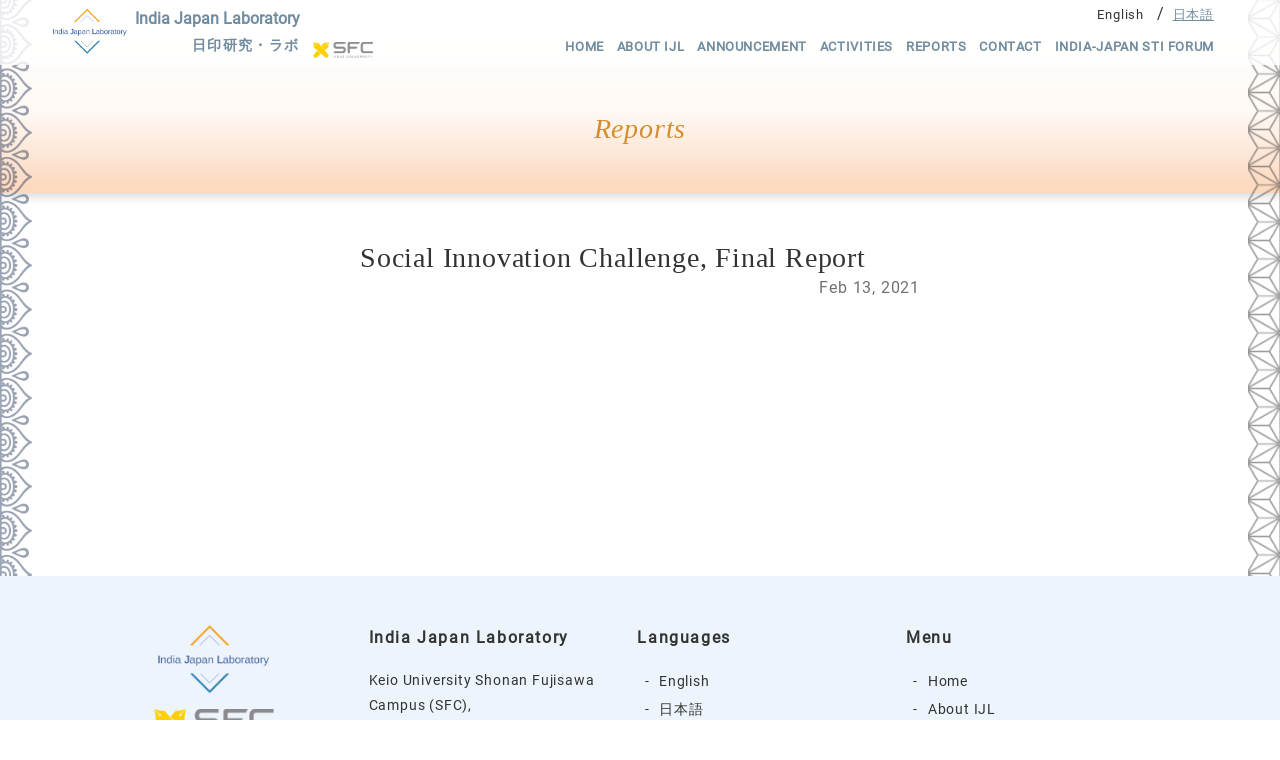

--- FILE ---
content_type: text/html; charset=UTF-8
request_url: https://indiajapanlab.org/report/social-innovation-challenge-final-report/
body_size: 4576
content:
<!DOCTYPE html>
<html>
<head>
    <meta charset="UTF-8">
    <meta http-equiv="X-UA-Compatible" content="IE=edge,chrome=1">
    <meta name="viewport" content="width=device-width, initial-scale=1">
    <meta name="format-detection" content="telephone=no">
    

    <link rel="apple-touch-icon" type="image/png" href="https://indiajapanlab.org/wpIJ/wp-content/themes/ijl/assets/favicons/apple-touch-icon-180x180.png">
    <link rel="icon" type="image/png" href="https://indiajapanlab.org/wpIJ/wp-content/themes/ijl/assets/favicons/icon-192x192.png">

    <!-- Global site tag (gtag.js) - Google Analytics -->
    <script async src="https://www.googletagmanager.com/gtag/js?id=G-SZ7SFFRP5V"></script>
    <script>
        window.dataLayer = window.dataLayer || [];
        function gtag(){dataLayer.push(arguments);}
        gtag('js', new Date());

        gtag('config', 'G-SZ7SFFRP5V');
    </script>

    <!--wordpress head-->
    
		<!-- All in One SEO 4.3.3 - aioseo.com -->
		<title>Social Innovation Challenge, Final Report | India Japan Laboratory 日印研究・ラボ</title>
		<meta name="robots" content="max-image-preview:large" />
		<link rel="canonical" href="https://indiajapanlab.org/report/social-innovation-challenge-final-report/" />
		<meta name="generator" content="All in One SEO (AIOSEO) 4.3.3 " />
		<meta property="og:locale" content="en_US" />
		<meta property="og:site_name" content="India Japan Laboratory 日印研究・ラボ | India Japan Laboratory 日印研究・ラボ" />
		<meta property="og:type" content="article" />
		<meta property="og:title" content="Social Innovation Challenge, Final Report | India Japan Laboratory 日印研究・ラボ" />
		<meta property="og:url" content="https://indiajapanlab.org/report/social-innovation-challenge-final-report/" />
		<meta property="article:published_time" content="2021-02-13T13:22:45+00:00" />
		<meta property="article:modified_time" content="2021-02-13T13:23:32+00:00" />
		<meta name="twitter:card" content="summary" />
		<meta name="twitter:title" content="Social Innovation Challenge, Final Report | India Japan Laboratory 日印研究・ラボ" />
		<script type="application/ld+json" class="aioseo-schema">
			{"@context":"https:\/\/schema.org","@graph":[{"@type":"BreadcrumbList","@id":"https:\/\/indiajapanlab.org\/report\/social-innovation-challenge-final-report\/#breadcrumblist","itemListElement":[{"@type":"ListItem","@id":"https:\/\/indiajapanlab.org\/#listItem","position":1,"item":{"@type":"WebPage","@id":"https:\/\/indiajapanlab.org\/","name":"Home","description":"India Japan Laboratory Keio University","url":"https:\/\/indiajapanlab.org\/"}}]},{"@type":"Organization","@id":"https:\/\/indiajapanlab.org\/#organization","name":"Keio University","url":"https:\/\/indiajapanlab.org\/"},{"@type":"Person","@id":"https:\/\/indiajapanlab.org\/author\/ijladmin\/#author","url":"https:\/\/indiajapanlab.org\/author\/ijladmin\/","name":"ijlAdmin"},{"@type":"WebPage","@id":"https:\/\/indiajapanlab.org\/report\/social-innovation-challenge-final-report\/#webpage","url":"https:\/\/indiajapanlab.org\/report\/social-innovation-challenge-final-report\/","name":"Social Innovation Challenge, Final Report | India Japan Laboratory \u65e5\u5370\u7814\u7a76\u30fb\u30e9\u30dc","inLanguage":"en-US","isPartOf":{"@id":"https:\/\/indiajapanlab.org\/#website"},"breadcrumb":{"@id":"https:\/\/indiajapanlab.org\/report\/social-innovation-challenge-final-report\/#breadcrumblist"},"author":{"@id":"https:\/\/indiajapanlab.org\/author\/ijladmin\/#author"},"creator":{"@id":"https:\/\/indiajapanlab.org\/author\/ijladmin\/#author"},"image":{"@type":"ImageObject","url":"https:\/\/indiajapanlab.org\/wpIJ\/wp-content\/uploads\/2021\/02\/SIC.png","@id":"https:\/\/indiajapanlab.org\/#mainImage","width":376,"height":534},"primaryImageOfPage":{"@id":"https:\/\/indiajapanlab.org\/report\/social-innovation-challenge-final-report\/#mainImage"},"datePublished":"2021-02-13T13:22:45+09:00","dateModified":"2021-02-13T13:23:32+09:00"},{"@type":"WebSite","@id":"https:\/\/indiajapanlab.org\/#website","url":"https:\/\/indiajapanlab.org\/","name":"India Japan Laboratory \u65e5\u5370\u7814\u7a76\u30fb\u30e9\u30dc","description":"India Japan Laboratory \u65e5\u5370\u7814\u7a76\u30fb\u30e9\u30dc","inLanguage":"en-US","publisher":{"@id":"https:\/\/indiajapanlab.org\/#organization"}}]}
		</script>
		<!-- All in One SEO -->

<link rel='dns-prefetch' href='//s.w.org' />
		<!-- This site uses the Google Analytics by MonsterInsights plugin v8.13.1 - Using Analytics tracking - https://www.monsterinsights.com/ -->
		<!-- Note: MonsterInsights is not currently configured on this site. The site owner needs to authenticate with Google Analytics in the MonsterInsights settings panel. -->
					<!-- No UA code set -->
				<!-- / Google Analytics by MonsterInsights -->
				<script type="text/javascript">
			window._wpemojiSettings = {"baseUrl":"https:\/\/s.w.org\/images\/core\/emoji\/13.1.0\/72x72\/","ext":".png","svgUrl":"https:\/\/s.w.org\/images\/core\/emoji\/13.1.0\/svg\/","svgExt":".svg","source":{"concatemoji":"https:\/\/indiajapanlab.org\/wpIJ\/wp-includes\/js\/wp-emoji-release.min.js?ver=5.8.12"}};
			!function(e,a,t){var n,r,o,i=a.createElement("canvas"),p=i.getContext&&i.getContext("2d");function s(e,t){var a=String.fromCharCode;p.clearRect(0,0,i.width,i.height),p.fillText(a.apply(this,e),0,0);e=i.toDataURL();return p.clearRect(0,0,i.width,i.height),p.fillText(a.apply(this,t),0,0),e===i.toDataURL()}function c(e){var t=a.createElement("script");t.src=e,t.defer=t.type="text/javascript",a.getElementsByTagName("head")[0].appendChild(t)}for(o=Array("flag","emoji"),t.supports={everything:!0,everythingExceptFlag:!0},r=0;r<o.length;r++)t.supports[o[r]]=function(e){if(!p||!p.fillText)return!1;switch(p.textBaseline="top",p.font="600 32px Arial",e){case"flag":return s([127987,65039,8205,9895,65039],[127987,65039,8203,9895,65039])?!1:!s([55356,56826,55356,56819],[55356,56826,8203,55356,56819])&&!s([55356,57332,56128,56423,56128,56418,56128,56421,56128,56430,56128,56423,56128,56447],[55356,57332,8203,56128,56423,8203,56128,56418,8203,56128,56421,8203,56128,56430,8203,56128,56423,8203,56128,56447]);case"emoji":return!s([10084,65039,8205,55357,56613],[10084,65039,8203,55357,56613])}return!1}(o[r]),t.supports.everything=t.supports.everything&&t.supports[o[r]],"flag"!==o[r]&&(t.supports.everythingExceptFlag=t.supports.everythingExceptFlag&&t.supports[o[r]]);t.supports.everythingExceptFlag=t.supports.everythingExceptFlag&&!t.supports.flag,t.DOMReady=!1,t.readyCallback=function(){t.DOMReady=!0},t.supports.everything||(n=function(){t.readyCallback()},a.addEventListener?(a.addEventListener("DOMContentLoaded",n,!1),e.addEventListener("load",n,!1)):(e.attachEvent("onload",n),a.attachEvent("onreadystatechange",function(){"complete"===a.readyState&&t.readyCallback()})),(n=t.source||{}).concatemoji?c(n.concatemoji):n.wpemoji&&n.twemoji&&(c(n.twemoji),c(n.wpemoji)))}(window,document,window._wpemojiSettings);
		</script>
		<style type="text/css">
img.wp-smiley,
img.emoji {
	display: inline !important;
	border: none !important;
	box-shadow: none !important;
	height: 1em !important;
	width: 1em !important;
	margin: 0 .07em !important;
	vertical-align: -0.1em !important;
	background: none !important;
	padding: 0 !important;
}
</style>
	<link rel='stylesheet' id='wp-block-library-css'  href='https://indiajapanlab.org/wpIJ/wp-includes/css/dist/block-library/style.min.css?ver=5.8.12' type='text/css' media='all' />
<link rel='stylesheet' id='contact-form-7-css'  href='https://indiajapanlab.org/wpIJ/wp-content/plugins/contact-form-7/includes/css/styles.css?ver=5.5.6' type='text/css' media='all' />
<link rel='stylesheet' id='ress-css'  href='https://indiajapanlab.org/wpIJ/wp-content/themes/ijl/assets/css/ress.css?ver=5.8.12' type='text/css' media='all' />
<link rel='stylesheet' id='animate-css'  href='https://indiajapanlab.org/wpIJ/wp-content/themes/ijl/assets/css/animate.min.css?ver=5.8.12' type='text/css' media='all' />
<link rel='stylesheet' id='main-css'  href='https://indiajapanlab.org/wpIJ/wp-content/themes/ijl/style.css?ver=0.0.6' type='text/css' media='all' />
<link rel='stylesheet' id='swiper-css'  href='https://indiajapanlab.org/wpIJ/wp-content/themes/ijl/assets/js/swiper/swiper-bundle.min.css?ver=5.8.12' type='text/css' media='all' />
<script type='text/javascript' src='https://indiajapanlab.org/wpIJ/wp-includes/js/jquery/jquery.min.js?ver=3.6.0' id='jquery-core-js'></script>
<script type='text/javascript' src='https://indiajapanlab.org/wpIJ/wp-includes/js/jquery/jquery-migrate.min.js?ver=3.3.2' id='jquery-migrate-js'></script>
<link rel="https://api.w.org/" href="https://indiajapanlab.org/wp-json/" /><link rel="alternate" type="application/json" href="https://indiajapanlab.org/wp-json/wp/v2/report/331" /><link rel="EditURI" type="application/rsd+xml" title="RSD" href="https://indiajapanlab.org/wpIJ/xmlrpc.php?rsd" />
<link rel="wlwmanifest" type="application/wlwmanifest+xml" href="https://indiajapanlab.org/wpIJ/wp-includes/wlwmanifest.xml" /> 
<meta name="generator" content="WordPress 5.8.12" />
<link rel='shortlink' href='https://indiajapanlab.org/?p=331' />
<link rel="alternate" type="application/json+oembed" href="https://indiajapanlab.org/wp-json/oembed/1.0/embed?url=https%3A%2F%2Findiajapanlab.org%2Freport%2Fsocial-innovation-challenge-final-report%2F" />
<link rel="alternate" type="text/xml+oembed" href="https://indiajapanlab.org/wp-json/oembed/1.0/embed?url=https%3A%2F%2Findiajapanlab.org%2Freport%2Fsocial-innovation-challenge-final-report%2F&#038;format=xml" />
    <!--[if lt IE 9]>
    <script src="https://indiajapanlab.org/wpIJ/wp-content/themes/ijl/assets/js/html5shiv.js"></script>
    <script src="https://indiajapanlab.org/wpIJ/wp-content/themes/ijl/assets/js/respond.min.js"></script>
    <![endif]-->
</head>
<body id="top" class="report-template-default single single-report postid-331 lang-en">

    <header id="page-header">
        <div class="container">
            <div id="page-logo">
                <a class="logo" href="https://indiajapanlab.org"><img src="https://indiajapanlab.org/wpIJ/wp-content/themes/ijl/assets/img/logo.png" alt="India Japan Laboratory 日印研究・ラボ" /></a>
                <a class="site_name" href="https://indiajapanlab.org">India Japan Laboratory<span class="ja">日印研究・ラボ</span></a>
                <a class="logo_sfc" href="https://www.sfc.keio.ac.jp/en/" target="_blank"><img src="https://indiajapanlab.org/wpIJ/wp-content/themes/ijl/assets/img/logo_sfc.png" alt="Keio University Shonan Fujisawa Campus " /></a>
            </div>
            <div id="navbar">
                <nav id="page-navigation">
                    <ul id="menu-main-menu" class="main_menu"><li id="menu-item-34" class="menu-item menu-item-type-post_type menu-item-object-page menu-item-home menu-item-34"><a href="https://indiajapanlab.org/">Home</a></li>
<li id="menu-item-35" class="menu-item menu-item-type-post_type menu-item-object-page menu-item-35"><a href="https://indiajapanlab.org/about/">About IJL</a></li>
<li id="menu-item-129" class="menu-item menu-item-type-taxonomy menu-item-object-category menu-item-129"><a href="https://indiajapanlab.org/announcement/">Announcement</a></li>
<li id="menu-item-75" class="menu-item menu-item-type-taxonomy menu-item-object-category menu-item-75"><a href="https://indiajapanlab.org/activities/">Activities</a></li>
<li id="menu-item-87" class="menu-item menu-item-type-post_type menu-item-object-page menu-item-87"><a href="https://indiajapanlab.org/reports/">Reports</a></li>
<li id="menu-item-36" class="menu-item menu-item-type-post_type menu-item-object-page menu-item-36"><a href="https://indiajapanlab.org/contact/">Contact</a></li>
<li id="menu-item-1493" class="menu-item menu-item-type-post_type menu-item-object-page menu-item-1493"><a href="https://indiajapanlab.org/stiforum2024/">India-Japan STI Forum</a></li>
</ul>                </nav>
                    <nav id="page-sns">
                                                <ul class="language_menu">
                            	<li class="lang-item lang-item-7 lang-item-en current-lang no-translation lang-item-first"><a  lang="en-US" hreflang="en-US" href="https://indiajapanlab.org/">English</a></li>
	<li class="lang-item lang-item-4 lang-item-ja no-translation"><a  lang="ja" hreflang="ja" href="https://indiajapanlab.org/jp/">日本語</a></li>
                        </ul>
                    </nav>
            </div>
            <nav id="page-sp-navigation">
                <a href="" id="menu-btn"><span></span>Menu</a>
            </nav>
        </div>
    </header>
    <main id="page-body">
    <section id="page-main">
        <section id="secTitle" class="section">
            <div class="container">
                <div class="section-title">
                    <h1 class="text_title">Reports</h1>
                </div>
            </div>
        </section>
        <section id="secContents" class="section section-narrow">
            <div class="container">
                <div class="section-title  wow fadeIn">
                    <h2>Social Innovation Challenge, Final Report</h2>
                    <div class="event-date">Feb 13, 2021</div>
                </div>
                <div class="section-contents  wow fadeIn">
                                    </div>
            </div>
        </section>
        <section id="secPagination" class="section">
            <div class="container">
                <div class="section-contents">
                                    </div>
            </div>
        </section>
    </section>
        </main>
    <footer id="page-footer">
        <section id="secFooterWidget" class="section">
            <div class="section-contents">
                <div class="container">
                    <div class="widget-block logo">
                        <a href="https://indiajapanlab.org"><img src="https://indiajapanlab.org/wpIJ/wp-content/themes/ijl/assets/img/logo.png" alt="India Japan Laboratory 日印研究・ラボ" /></a>
                        <a href="https://www.sfc.keio.ac.jp/en/" target="_blank"><img src="https://indiajapanlab.org/wpIJ/wp-content/themes/ijl/assets/img/logo_sfc.png" alt="Keio University Shonan Fujisawa Campus " /></a>
                    </div>
                                        <div class="widget_text widget-block"><div class="widget-title">India Japan Laboratory</div><div class="textwidget custom-html-widget"><p>Keio University Shonan Fujisawa Campus (SFC), <br />5322 Endo, Fujisawa, Kanagawa 252-0882</p>
<p><a href="/contact/" class="lnk_more">Contact Form</a></p></div></div><div class="widget-block"><div class="widget-title">Languages</div><ul>
	<li class="lang-item lang-item-7 lang-item-en current-lang no-translation lang-item-first"><a  lang="en-US" hreflang="en-US" href="https://indiajapanlab.org/">English</a></li>
	<li class="lang-item lang-item-4 lang-item-ja no-translation"><a  lang="ja" hreflang="ja" href="https://indiajapanlab.org/jp/">日本語</a></li>
</ul>
</div><div class="widget-block"><div class="widget-title">Menu</div><div class="menu-main-menu-container"><ul id="menu-main-menu-1" class="menu"><li class="menu-item menu-item-type-post_type menu-item-object-page menu-item-home menu-item-34"><a href="https://indiajapanlab.org/">Home</a></li>
<li class="menu-item menu-item-type-post_type menu-item-object-page menu-item-35"><a href="https://indiajapanlab.org/about/">About IJL</a></li>
<li class="menu-item menu-item-type-taxonomy menu-item-object-category menu-item-129"><a href="https://indiajapanlab.org/announcement/">Announcement</a></li>
<li class="menu-item menu-item-type-taxonomy menu-item-object-category menu-item-75"><a href="https://indiajapanlab.org/activities/">Activities</a></li>
<li class="menu-item menu-item-type-post_type menu-item-object-page menu-item-87"><a href="https://indiajapanlab.org/reports/">Reports</a></li>
<li class="menu-item menu-item-type-post_type menu-item-object-page menu-item-36"><a href="https://indiajapanlab.org/contact/">Contact</a></li>
<li class="menu-item menu-item-type-post_type menu-item-object-page menu-item-1493"><a href="https://indiajapanlab.org/stiforum2024/">India-Japan STI Forum</a></li>
</ul></div></div>                </div>
            </div>
        </section>
        <section id="secFooterCopyright" class="section">
            <div class="section-contents">
                <p class="container">
                    <p>&copy; India Japan Laboratory 日印研究・ラボ</p>
                </div>
            </div>
        </section>
    </footer>
    <script type='text/javascript' src='https://indiajapanlab.org/wpIJ/wp-includes/js/dist/vendor/regenerator-runtime.min.js?ver=0.13.7' id='regenerator-runtime-js'></script>
<script type='text/javascript' src='https://indiajapanlab.org/wpIJ/wp-includes/js/dist/vendor/wp-polyfill.min.js?ver=3.15.0' id='wp-polyfill-js'></script>
<script type='text/javascript' id='contact-form-7-js-extra'>
/* <![CDATA[ */
var wpcf7 = {"api":{"root":"https:\/\/indiajapanlab.org\/wp-json\/","namespace":"contact-form-7\/v1"}};
/* ]]> */
</script>
<script type='text/javascript' src='https://indiajapanlab.org/wpIJ/wp-content/plugins/contact-form-7/includes/js/index.js?ver=5.5.6' id='contact-form-7-js'></script>
<script type='text/javascript' src='https://indiajapanlab.org/wpIJ/wp-content/themes/ijl/assets/js/jquery-ui.min.js?ver=1.11' id='jquery-ui-js'></script>
<script type='text/javascript' src='https://indiajapanlab.org/wpIJ/wp-content/themes/ijl/assets/js/wow.min.js?ver=1.1.3' id='wow-js'></script>
<script type='text/javascript' src='https://indiajapanlab.org/wpIJ/wp-content/themes/ijl/assets/js/swiper/swiper-bundle.min.js' id='swiper-js'></script>
<script type='text/javascript' src='https://indiajapanlab.org/wpIJ/wp-content/themes/ijl/assets/js/customize.js?ver=0.0.6' id='customize-js'></script>
<script type='text/javascript' src='https://indiajapanlab.org/wpIJ/wp-includes/js/wp-embed.min.js?ver=5.8.12' id='wp-embed-js'></script>
</body>

</html>


--- FILE ---
content_type: text/css
request_url: https://indiajapanlab.org/wpIJ/wp-content/themes/ijl/style.css?ver=0.0.6
body_size: 7870
content:
@charset "UTF-8";
/*
* Theme Name: India Japan Laboratory
* Version: 0.0.6
* Text Domain: ijl
*/
@import "assets/css/wordpress.css";
@font-face {
  font-family: 'Roboto';
  font-style: normal;
  font-weight: 400;
  font-display: swap;
  src: local('Roboto'), local('Roboto-Regular'), url(https://fonts.gstatic.com/s/roboto/v20/KFOmCnqEu92Fr1Me5Q.ttf) format('truetype');
}
html {
  color: #333333;
  font-size: 16px;
  font-family: "Roboto", "Hiragino Kaku Gothic ProN", "Hiragino Sans", Meiryo, sans-serif;
}
@media (max-width: 767px) {
  html {
    font-size: 14px;
  }
}
body {
  font-size: 16px;
  font-style: normal;
  font-weight: 400;
  line-height: 1.77;
  letter-spacing: .05em;
  color: #333333;
  background: #FFFFFF;
}
@media (max-width: 767px) {
  body {
    font-size: 14px;
    line-height: 1.5;
  }
}
body.lang-ja {
  letter-spacing: 0;
}
* {
  -webkit-box-sizing: border-box;
  -moz-box-sizing: border-box;
  box-sizing: border-box;
}
img {
  max-width: 100%;
}
p {
  margin: 0;
}
a {
  color: #333333;
  text-decoration: none;
  outline: none;
  -webkit-transition: 0.3s ease-in-out;
  -moz-transition: 0.3s ease-in-out;
  -o-transition: 0.3s ease-in-out;
  transition: 0.3s ease-in-out;
}
a img {
  -webkit-transition: 0.3s ease-in-out;
  -moz-transition: 0.3s ease-in-out;
  -o-transition: 0.3s ease-in-out;
  transition: 0.3s ease-in-out;
}
a:hover,
a:focus,
a:active {
  color: #333333;
  text-decoration: none;
}
a:hover {
  opacity: 0.7;
}
ol,
ul {
  padding-left: 1.5em;
}
.sp {
  display: none;
}
@media (max-width: 767px) {
  .pc {
    display: none;
  }
  .sp {
    display: block;
  }
}
h1,
h2,
h3,
h4,
h5,
h6 {
  font-family: Georgia, '游明朝', 'Yu Mincho', YuMincho, 'Hiragino Mincho Pro', serif;
  font-weight: 400;
  line-height: 1.2;
}
h1 {
  font-size: 1.77rem;
}
h2 {
  font-size: 1.75rem;
}
h3 {
  font-size: 1.2rem;
}
h4 {
  font-size: 1.15rem;
}
h5 {
  font-size: 1.1rem;
}
h6 {
  font-size: 1.05rem;
}
@media (max-width: 767px) {
  h1 {
    font-size: 1.3rem;
  }
  h2 {
    font-size: 1.25rem;
  }
  h3 {
    font-size: 1.2rem;
  }
  h4 {
    font-size: 1.15rem;
  }
  h5 {
    font-size: 1.1rem;
  }
  h6 {
    font-size: 1rem;
  }
}
input[type="text"],
input[type="email"],
input[type="tel"],
textarea {
  font-size: 16px;
  outline: none;
}
.btns {
  margin: 0 auto;
}
a.btn,
input.btn,
button.btn {
  display: inline-block;
  background: #A2222A;
  border: 2px solid #A2222A;
  border-radius: .5em;
  color: #FFFFFF;
  padding: .8em 2em;
  font-size: 1rem;
  line-height: 1;
  font-weight: 800;
  text-decoration: none !important;
}
a.btn:before,
input.btn:before,
button.btn:before {
  content: "";
  display: inline-block;
  background: url("assets/img/ico_link.svg") no-repeat left center;
  background-image: url('data:image/svg+xml;utf8,<svg xmlns="http://www.w3.org/2000/svg" width="14" height="14" viewBox="0 0 14 14"><path id="icons8-login" d="M10,3A7,7,0,0,0,3.77,6.818a.583.583,0,1,0,1.038.531,5.833,5.833,0,1,1,0,5.3.583.583,0,1,0-1.038.531A7,7,0,1,0,10,3ZM9.411,7.078a.583.583,0,0,0-.407,1l1.338,1.338H3.583a.583.583,0,1,0,0,1.167h6.758L9,11.921a.583.583,0,1,0,.825.825l2.282-2.282a.583.583,0,0,0,0-.929L9.829,7.254a.583.583,0,0,0-.418-.177Z" transform="translate(-3 -3)" fill="%23FFFFFF" /></svg>');
  background-size: contain;
  width: 1.5em;
  height: .9em;
  vertical-align: middle;
}
a.btn:hover,
input.btn:hover,
button.btn:hover {
  opacity: 1;
  background: #FFFFFF;
  color: #A2222A;
}
a.btn:hover:before,
input.btn:hover:before,
button.btn:hover:before {
  background-image: url('data:image/svg+xml;utf8,<svg xmlns="http://www.w3.org/2000/svg" width="14" height="14" viewBox="0 0 14 14"><path id="icons8-login" d="M10,3A7,7,0,0,0,3.77,6.818a.583.583,0,1,0,1.038.531,5.833,5.833,0,1,1,0,5.3.583.583,0,1,0-1.038.531A7,7,0,1,0,10,3ZM9.411,7.078a.583.583,0,0,0-.407,1l1.338,1.338H3.583a.583.583,0,1,0,0,1.167h6.758L9,11.921a.583.583,0,1,0,.825.825l2.282-2.282a.583.583,0,0,0,0-.929L9.829,7.254a.583.583,0,0,0-.418-.177Z" transform="translate(-3 -3)" fill="%23A2222A" /></svg>');
}
a.btn.yellow,
input.btn.yellow,
button.btn.yellow {
  background: #D38D2A;
  border-color: #D38D2A;
}
a.btn.yellow:hover,
input.btn.yellow:hover,
button.btn.yellow:hover {
  background: #FFFFFF;
  color: #D38D2A;
}
a.btn.yellow:hover:before,
input.btn.yellow:hover:before,
button.btn.yellow:hover:before {
  background-image: url('data:image/svg+xml;utf8,<svg xmlns="http://www.w3.org/2000/svg" width="14" height="14" viewBox="0 0 14 14"><path id="icons8-login" d="M10,3A7,7,0,0,0,3.77,6.818a.583.583,0,1,0,1.038.531,5.833,5.833,0,1,1,0,5.3.583.583,0,1,0-1.038.531A7,7,0,1,0,10,3ZM9.411,7.078a.583.583,0,0,0-.407,1l1.338,1.338H3.583a.583.583,0,1,0,0,1.167h6.758L9,11.921a.583.583,0,1,0,.825.825l2.282-2.282a.583.583,0,0,0,0-.929L9.829,7.254a.583.583,0,0,0-.418-.177Z" transform="translate(-3 -3)" fill="%23D38D2A" /></svg>');
}
@media (max-width: 767px) {
  a.btn,
  input.btn,
  button.btn {
    padding: 1em 1em;
  }
}
.lnk_more {
  display: inline-block;
  line-height: 1;
  font-weight: 800;
  letter-spacing: .1em;
  text-decoration: none !important;
  color: #728C9F;
}
.lnk_more:before {
  content: "";
  display: inline-block;
  background: url('assets/img/ico_link.svg') no-repeat left center;
  background-size: contain;
  width: 1.5em;
  height: .9em;
  vertical-align: middle;
}
.lnk_more.red {
  color: #A2222A;
}
.lnk_more.red:before {
  background-image: url('data:image/svg+xml;utf8,<svg xmlns="http://www.w3.org/2000/svg" width="14" height="14" viewBox="0 0 14 14"><path id="icons8-login" d="M10,3A7,7,0,0,0,3.77,6.818a.583.583,0,1,0,1.038.531,5.833,5.833,0,1,1,0,5.3.583.583,0,1,0-1.038.531A7,7,0,1,0,10,3ZM9.411,7.078a.583.583,0,0,0-.407,1l1.338,1.338H3.583a.583.583,0,1,0,0,1.167h6.758L9,11.921a.583.583,0,1,0,.825.825l2.282-2.282a.583.583,0,0,0,0-.929L9.829,7.254a.583.583,0,0,0-.418-.177Z" transform="translate(-3 -3)" fill="%23A2222A" /></svg>');
}
.lnk_more.green {
  color: #5FB03C;
}
.lnk_more.green:before {
  background-image: url('data:image/svg+xml;utf8,<svg xmlns="http://www.w3.org/2000/svg" width="14" height="14" viewBox="0 0 14 14"><path id="icons8-login" d="M10,3A7,7,0,0,0,3.77,6.818a.583.583,0,1,0,1.038.531,5.833,5.833,0,1,1,0,5.3.583.583,0,1,0-1.038.531A7,7,0,1,0,10,3ZM9.411,7.078a.583.583,0,0,0-.407,1l1.338,1.338H3.583a.583.583,0,1,0,0,1.167h6.758L9,11.921a.583.583,0,1,0,.825.825l2.282-2.282a.583.583,0,0,0,0-.929L9.829,7.254a.583.583,0,0,0-.418-.177Z" transform="translate(-3 -3)" fill="%235FB03C" /></svg>');
}
.text-center {
  text-align: center;
}
.text-right {
  text-align: right;
}
.container {
  width: 1200px;
  max-width: 100%;
  margin: 0 auto;
  padding-left: 2.5rem;
  padding-right: 2.5rem;
  position: relative;
}
.container:after {
  clear: both;
  content: "";
  display: block;
  visibility: hidden;
}
#page-header {
  position: fixed;
  width: 100%;
  left: 0;
  top: 0;
  background: rgba(255, 255, 255, 0.8);
  z-index: 9;
}
#page-header:after {
  clear: both;
  content: "";
  display: block;
  visibility: hidden;
}
#page-header .container {
  padding: 0 10px 5px;
}
#page-header #page-sns {
  position: absolute;
  right: 10px;
}
#page-header #page-sns:after {
  clear: both;
  content: "";
  display: block;
  visibility: hidden;
}
#page-header #page-sns ul {
  margin: 0 0 0 1rem;
  padding: 0;
  display: block;
  float: left;
}
#page-header #page-sns ul li {
  margin: 0 0 0 1em;
  padding: 0;
  list-style-type: none;
  display: inline-block;
}
#page-header #page-sns .sns_menu {
  margin-top: 8px;
}
#page-header #page-sns .sns_menu a {
  display: inline-block;
  text-indent: -100px;
  overflow: hidden;
  width: 20px;
  height: 20px;
  background: url("assets/img/h_ico_sns_facebook.svg") no-repeat center center;
  background-size: contain;
}
#page-header #page-sns .sns_menu .lnk_twitter a {
  background-image: url("assets/img/h_ico_sns_twitter.svg");
}
#page-header #page-sns .sns_menu .lnk_facebook a {
  background-image: url("assets/img/h_ico_sns_facebook.svg");
}
#page-header #page-sns .sns_menu .lnk_instagram a {
  background-image: url("assets/img/h_ico_sns_instagram.svg");
}
#page-header #page-sns .sns_menu .lnk_linkedin a {
  background-image: url("assets/img/h_ico_sns_linkedin.svg");
}
#page-header #page-sns .language_menu {
  background: #FFFFFF;
  padding-right: 1em;
}
#page-header #page-sns .language_menu li + li {
  margin-left: .5em;
}
#page-header #page-sns .language_menu li + li:before {
  content: "/";
  display: inline-block;
  padding-right: .5em;
}
#page-header #page-sns .language_menu a {
  font-size: .8rem;
  color: #728C9F;
  text-decoration: underline;
}
#page-header #page-sns .language_menu .current-lang a {
  color: #333333;
  text-decoration: none;
}
#page-header #page-sns .language_menu .current-lang a:hover {
  opacity: 1;
}
#page-header #page-logo {
  float: left;
  padding-top: 5px;
}
#page-header #page-logo a {
  display: inline-block;
  vertical-align: middle;
}
#page-header #page-logo a img {
  width: 80px;
  display: block;
}
#page-header #page-logo a.site_name {
  font-size: 1rem;
  font-weight: bold;
  color: #728C9F;
  letter-spacing: 0;
}
#page-header #page-logo a.site_name .ja {
  display: block;
  letter-spacing: .1em;
  text-align: right;
  font-size: .9em;
}
#page-header #page-logo a.logo_sfc {
  margin-left: .5rem;
  vertical-align: bottom;
}
#page-header #page-logo a.logo_sfc img {
  width: 60px;
}
#page-header #page-navigation {
  float: right;
  margin-top: 2rem;
  margin-right: 1rem;
}
#page-header #page-navigation ul {
  padding: 0;
  margin: 0;
  display: inline-block;
}
#page-header #page-navigation ul li {
  padding: 0;
  margin: 0 0 0 .5rem;
  list-style-type: none;
  display: inline-block;
}
#page-header #page-navigation ul li a {
  display: inline-block;
  color: #728C9F;
  font-size: .8rem;
  font-weight: bold;
  letter-spacing: .05em;
  text-transform: uppercase;
}
#page-header #page-sp-navigation {
  display: none;
}
@media (max-width: 900px) {
  #page-header #page-navigation ul li {
    margin-left: .3em;
  }
  #page-header #page-navigation ul li a {
    letter-spacing: 0;
    font-size: 1.3vw;
  }
}
@media (max-width: 767px) {
  #page-header #page-logo a img {
    width: 70px;
  }
  #page-header #page-logo a.site_name {
    font-size: .8rem;
  }
  #page-header #page-logo a.logo_sfc {
    margin-left: 0;
  }
  #page-header #page-logo a.logo_sfc img {
    width: 42px;
  }
  #page-header #page-sp-navigation {
    display: block;
    float: right;
    padding-top: 30px;
  }
  #page-header #page-sp-navigation #menu-btn {
    text-align: center;
    font-size: 8px;
    letter-spacing: 0;
    position: relative;
    padding-top: 22px;
    padding-bottom: 0;
    text-decoration: none;
    color: #728C9F;
  }
  #page-header #page-sp-navigation #menu-btn:before,
  #page-header #page-sp-navigation #menu-btn:after,
  #page-header #page-sp-navigation #menu-btn span {
    content: '';
    position: absolute;
    top: 7px;
    left: 0;
    width: 22px;
    height: 2px;
    background: #728C9F;
    transition: all .4s ease;
    -webkit-backface-visibility: hidden;
    backface-visibility: hidden;
    overflow: hidden;
  }
  #page-header #page-sp-navigation #menu-btn span {
    top: 0;
  }
  #page-header #page-sp-navigation #menu-btn:after {
    top: 14px;
  }
  #page-header #page-sp-navigation #menu-btn.open:before {
    -moz-transform: translateY(3.5px) rotate(-45deg);
    -webkit-transform: translateY(3.5px) rotate(-45deg);
    transform: translateY(3.5px) rotate(-45deg);
  }
  #page-header #page-sp-navigation #menu-btn.open:after {
    -moz-transform: translateY(-3.5px) rotate(45deg);
    -webkit-transform: translateY(-3.5px) rotate(45deg);
    transform: translateY(-3.5px) rotate(45deg);
  }
  #page-header #page-sp-navigation #menu-btn.open span {
    display: none;
  }
  #page-header #navbar {
    float: none;
    position: absolute;
    left: 0;
    top: 57px;
    background: rgba(255, 255, 255, 0.9);
    width: 100vw;
    height: calc(100vh - 57px);
    display: none;
  }
  #page-header #page-navigation {
    float: none;
    margin: 0;
  }
  #page-header #page-navigation ul {
    display: block;
  }
  #page-header #page-navigation ul li {
    display: block;
    margin: 0;
    border-bottom: 1px solid #eeeeee;
  }
  #page-header #page-navigation ul li a {
    display: block;
    padding: 1em;
    font-size: 1rem;
    letter-spacing: .1em;
  }
  #page-header #page-sns {
    position: relative;
    right: auto;
  }
  #page-header #page-sns ul {
    display: block;
    float: none;
  }
  #page-header #page-sns .sns_menu {
    margin: 2rem 0 0;
  }
  #page-header #page-sns .sns_menu li {
    margin: 0 1rem;
  }
  #page-header #page-sns .language_menu {
    background: transparent;
    padding: 0;
    margin: 2rem 0 0;
  }
  #page-header #page-sns .language_menu a {
    font-size: 1rem;
  }
}
#page-footer {
  font-size: .75rem;
  position: relative;
  background: #EEF4FC;
}
#page-footer #secFooterWidget {
  padding-top: 3rem;
  padding-bottom: 3rem;
}
#page-footer #secFooterWidget .logo a {
  display: block;
}
#page-footer #secFooterWidget .logo a + a {
  margin-top: 1em;
}
#page-footer #secFooterWidget .logo img {
  display: block;
  margin: 0 auto;
  width: 120px;
  max-width: 100%;
}
@media (max-width: 767px) {
  #page-footer #secFooterWidget .logo {
    text-align: center !important;
    margin-bottom: 2rem;
  }
  #page-footer #secFooterWidget .logo a {
    display: inline-block;
    vertical-align: middle;
  }
  #page-footer #secFooterWidget .logo a + a {
    margin-top: 0;
  }
  #page-footer #secFooterWidget .logo a img {
    width: 100px;
  }
}
#page-footer #secFooterWidget .widget-block {
  display: inline-block;
  width: 24%;
  text-align: left;
  padding: 0 1rem;
  vertical-align: top;
  font-size: .9rem;
}
#page-footer #secFooterWidget .widget-block .widget-title {
  font-size: 1rem;
  font-weight: 800;
  letter-spacing: 0.1em;
  margin-bottom: 1em;
}
#page-footer #secFooterWidget .widget-block p + p {
  margin-top: 1em;
}
#page-footer #secFooterWidget .widget-block ul li {
  list-style-type: none;
  line-height: 2;
}
#page-footer #secFooterWidget .widget-block ul li:before {
  content: "-";
  display: inline-block;
  margin-left: -1em;
  width: 1em;
}
@media (max-width: 767px) {
  #page-footer #secFooterWidget .widget-block {
    display: block;
    width: 100%;
    margin-top: 2rem;
  }
}
#page-footer #secFooterWidget #footer-sns {
  position: absolute;
  right: 10px;
  top: 0;
}
#page-footer #secFooterWidget #footer-sns ul {
  margin: 0;
  padding: 0;
}
#page-footer #secFooterWidget #footer-sns ul li {
  margin: 0 0 1em;
  padding: 0;
  list-style-type: none;
}
#page-footer #secFooterWidget #footer-sns a {
  display: inline-block;
  text-indent: -100px;
  overflow: hidden;
  width: 24px;
  height: 24px;
  background: url("assets/img/f_ico_sns_facebook.svg") no-repeat center center;
  background-size: contain;
}
#page-footer #secFooterWidget #footer-sns .lnk_twitter a {
  background-image: url("assets/img/f_ico_sns_twitter.svg");
}
#page-footer #secFooterWidget #footer-sns .lnk_facebook a {
  background-image: url("assets/img/f_ico_sns_facebook.svg");
}
#page-footer #secFooterWidget #footer-sns .lnk_instagram a {
  background-image: url("assets/img/f_ico_sns_instagram.svg");
}
#page-footer #secFooterWidget #footer-sns .lnk_linkedin a {
  background-image: url("assets/img/f_ico_sns_linkedin.svg");
}
@media (max-width: 767px) {
  #page-footer #secFooterWidget #footer-sns {
    position: relative;
    right: auto;
  }
  #page-footer #secFooterWidget #footer-sns ul {
    text-align: center;
  }
  #page-footer #secFooterWidget #footer-sns ul li {
    display: inline-block;
    margin: 0 1em;
  }
}
#page-footer #secFooterCopyright {
  font-size: .66rem;
  text-align: center;
  background: #728C9F;
  padding-top: .5em;
  padding-bottom: .5em;
  color: #FFFFFF;
}
#page-body {
  overflow: hidden;
  width: 100%;
  min-height: 80vh;
  position: relative;
}
#page-body:after {
  clear: both;
  content: '';
  display: block;
  visibility: hidden;
}
@media (max-width: 767px) {
  #page-body {
    margin-top: 0;
    min-height: 0;
  }
}
#page-body a:not(.btn) {
  text-decoration: underline;
}
#page-body p {
  margin: 1em auto;
}
#page-body p + h2 {
  margin-top: 2em;
}
#page-body form .description {
  font-size: .9rem;
  opacity: .6;
  display: block;
}
#page-body form .field-group + .field-group {
  margin-top: 2rem;
}
#page-body form .field-group h3 {
  margin-bottom: 1rem;
}
#page-body form .field-list {
  margin-top: 1rem;
}
#page-body form .field-list .field-block {
  margin-bottom: 1rem;
}
#page-body form .field-list .field-block p {
  margin: 0 auto;
}
#page-body form .field-list .field-block:after {
  clear: both;
  content: "";
  display: block;
  visibility: hidden;
}
#page-body form .field-list .field-block .block-title {
  font-weight: 500;
  margin-bottom: .5rem;
  float: left;
}
#page-body form .field-list .field-block .block-title + .description {
  margin-top: -0.5rem;
}
#page-body form .field-list .field-block.required .block-title:after {
  content: "*";
  display: inline-block;
  color: #FF0000;
}
#page-body form .field-list .field-block .block-content {
  margin-left: 200px;
}
#page-body form .field-list .field-block .block-content a {
  text-decoration: underline;
}
#page-body form .field-list .field-block input[type="text"],
#page-body form .field-list .field-block input[type="email"],
#page-body form .field-list .field-block input[type="tel"],
#page-body form .field-list .field-block textarea,
#page-body form .field-list .field-block select {
  border-bottom: 1px solid #eeeeee;
  padding: .5em;
  width: 100%;
  margin: 0 auto;
  box-sizing: border-box;
  background: #f9f9f9;
  outline: none;
}
#page-body form .field-list .field-block input[type="text"]:focus,
#page-body form .field-list .field-block input[type="email"]:focus,
#page-body form .field-list .field-block input[type="tel"]:focus,
#page-body form .field-list .field-block textarea:focus,
#page-body form .field-list .field-block select:focus {
  background: rgba(254, 245, 240, 0.9);
}
#page-body form .field-list .field-block input[type="text"].wpcf7-not-valid,
#page-body form .field-list .field-block input[type="email"].wpcf7-not-valid,
#page-body form .field-list .field-block input[type="tel"].wpcf7-not-valid,
#page-body form .field-list .field-block textarea.wpcf7-not-valid,
#page-body form .field-list .field-block select.wpcf7-not-valid {
  background: #ffeeee;
}
#page-body form .field-list .field-block input[type="text"].wpcf7c-conf,
#page-body form .field-list .field-block input[type="email"].wpcf7c-conf,
#page-body form .field-list .field-block input[type="tel"].wpcf7c-conf,
#page-body form .field-list .field-block textarea.wpcf7c-conf,
#page-body form .field-list .field-block select.wpcf7c-conf {
  background: rgba(254, 245, 240, 0.9);
  border: none;
}
#page-body form .field-list .field-block textarea {
  height: 7em;
}
#page-body form .field-list .field-block .wpcf7-radio .wpcf7-list-item {
  width: 49%;
  margin: 0 0 .5rem 0;
  vertical-align: top;
  padding-right: 1em;
}
#page-body form .field-list .field-block .wpcf7-radio .area-group-title {
  text-decoration: underline;
  display: block;
}
#page-body form .field-list .field-block .wpcf7-not-valid-tip {
  font-size: .8rem;
  line-height: 1.2;
}
#page-body form .field-list .field-block .wpcf7-list-item.first {
  margin-left: 0;
}
#page-body form .field-list .field-block .wpcf7-acceptance .wpcf7-list-item {
  margin-left: 0;
}
@media (max-width: 767px) {
  #page-body form .field-list .field-block .block-title {
    float: none;
  }
  #page-body form .field-list .field-block .block-content {
    margin-left: 0;
  }
  #page-body form .field-list .field-block table td input[type="text"],
  #page-body form .field-list .field-block table td input[type="email"],
  #page-body form .field-list .field-block table td input[type="tel"],
  #page-body form .field-list .field-block table td textarea,
  #page-body form .field-list .field-block table td select {
    width: 100px;
  }
  #page-body form .field-list .field-table-wrapper {
    width: 100%;
    overflow-x: scroll;
    padding-bottom: 8px;
  }
}
#page-body form .wpcf7-response-output {
  border: none;
  padding: 0;
  color: #FF0000;
}
#page-body form .btns {
  margin-top: 3rem;
  text-align: center;
}
#page-body form .btns .btn {
  margin-left: .5rem;
  margin-right: .5rem;
  min-width: 120px;
}
#page-body .section {
  padding-top: 3rem;
  padding-bottom: 3rem;
}
#page-body .section .lead {
  text-align: center;
  margin-bottom: 2em;
}
@media (max-width: 767px) {
  #page-body .section .lead {
    text-align: left;
  }
}
#page-body .section.section-narrow .container {
  width: 640px;
}
#page-body .section.section-background {
  background: rgba(254, 245, 240, 0.9);
}
#page-body .section .section-title {
  text-align: center;
  margin-bottom: 3rem;
}
#page-body .section .section-title .btns {
  margin-top: 1.5rem;
}
#page-body .text_title {
  font-family: Georgia, '游明朝', 'Yu Mincho', YuMincho, 'Hiragino Mincho Pro', serif;
  font-style: italic;
  margin-bottom: 0;
}
#page-body .entry-list:after {
  clear: both;
  content: "";
  display: block;
  visibility: hidden;
}
#page-body .entry-list .entry-block {
  width: 24%;
  float: left;
  margin-right: 1%;
  margin-bottom: 2rem;
  background: #FFFFFF;
  padding-bottom: .5em;
}
#page-body .entry-list .entry-block:nth-of-type(4n+1) {
  clear: both;
}
#page-body .entry-list .entry-block a {
  display: block;
  text-decoration: none;
}
#page-body .entry-list .entry-block a > div {
  padding-left: .5em;
  padding-right: .5em;
}
#page-body .entry-list .entry-block .entry-thumb {
  margin-bottom: .5em;
  padding-left: 0;
  padding-right: 0;
}
#page-body .entry-list .entry-block .entry-thumb img {
  display: block;
  width: 100%;
}
#page-body .entry-list .entry-block .entry-categories,
#page-body .entry-list .entry-block .entry-tags {
  font-weight: bold;
}
#page-body .entry-list .entry-block .entry-categories ul,
#page-body .entry-list .entry-block .entry-tags ul {
  margin: 0;
  padding: 0;
}
#page-body .entry-list .entry-block .entry-categories ul li,
#page-body .entry-list .entry-block .entry-tags ul li {
  display: inline-block;
  margin: 0;
  padding: 0;
  list-style-type: none;
  font-size: .8rem;
}
#page-body .entry-list .entry-block .entry-categories ul li:before,
#page-body .entry-list .entry-block .entry-tags ul li:before {
  content: ", ";
  display: inline-block;
}
#page-body .entry-list .entry-block .entry-categories ul li:first-of-type:before,
#page-body .entry-list .entry-block .entry-tags ul li:first-of-type:before {
  display: none;
}
#page-body .entry-list .entry-block .entry-title {
  font-size: 1.1rem;
  font-weight: bold;
  line-height: 1.4;
}
#page-body .entry-list .entry-block .entry-date {
  text-align: right;
  opacity: .7;
}
#page-body .entry-list .entry-block .entry-excerpt {
  line-height: 1.4;
}
#page-body .entry-list .entry-block p {
  margin: 0 auto;
}
@media (max-width: 767px) {
  #page-body .entry-list .entry-block {
    width: 100%;
    float: none;
    padding: 0;
    margin: 0 auto 1rem;
    background: #FFFFFF;
  }
  #page-body .entry-list .entry-block a:after {
    clear: both;
    content: "";
    display: block;
    visibility: hidden;
  }
  #page-body .entry-list .entry-block a > div {
    margin-left: 100px;
  }
  #page-body .entry-list .entry-block .entry-thumb {
    float: left;
    margin: 0;
    width: 96px;
  }
  #page-body .entry-list .entry-block .entry-thumb img {
    display: block;
  }
  #page-body .entry-list .entry-block .entry-category,
  #page-body .entry-list .entry-block .entry-date {
    font-size: .8rem;
  }
  #page-body .entry-list .entry-block .entry-title {
    font-size: 1rem;
  }
  #page-body .entry-list .entry-block .entry-excerpt {
    display: none;
  }
}
#page-body .entry-list.announcement .announcement-block:after,
#page-body .entry-list.announcement_ja .announcement-block:after {
  clear: both;
  content: "";
  display: block;
  visibility: hidden;
}
#page-body .entry-list.announcement .announcement-block .entry-date,
#page-body .entry-list.announcement_ja .announcement-block .entry-date {
  float: left;
}
#page-body .entry-list.announcement .announcement-block .entry-title,
#page-body .entry-list.announcement_ja .announcement-block .entry-title {
  margin-left: 120px;
}
#page-body .entry-list.announcement .announcement-block + .announcement-block,
#page-body .entry-list.announcement_ja .announcement-block + .announcement-block {
  margin-top: .5rem;
  border-top: 1px solid #eeeeee;
  padding-top: .5rem;
}
#page-body .pagination {
  text-align: center;
  margin-top: 3rem;
}
#page-body .pagination a,
#page-body .pagination span {
  display: inline-block;
  text-align: center;
  font-size: 1rem;
  font-weight: bold;
  text-decoration: none;
  color: #728C9F;
  padding: 0 .5em;
  margin: 0 .25em;
}
#page-body .pagination a:hover,
#page-body .pagination span:hover {
  opacity: 1;
  background: #728C9F;
  color: #FFFFFF;
}
#page-body .pagination span {
  background: #728C9F;
  color: #FFFFFF;
}
#page-body .mention {
  font-size: .8rem;
}
#page-body .content-block + .content-block {
  margin-top: 3rem;
}
@media (max-width: 767px) {
  #page-body .content-block + .content-block {
    margin-top: 2rem;
  }
}
#page-body:before {
  content: "";
  background: url("assets/img/bg_01.svg") repeat-y left top;
  background-size: contain;
  position: absolute;
  top: 0;
  left: 0;
  width: 2rem;
  height: 100%;
}
@media (max-width: 767px) {
  #page-body:before {
    width: 1rem;
  }
}
#page-body #secTitle {
  background: linear-gradient(rgba(254, 245, 240, 0) 0%, rgba(253, 229, 212, 0.25) 57.64%, #fcd7bc 100%);
  box-shadow: 0px 3px 10px rgba(0, 0, 0, 0.16);
  padding-top: 7rem;
}
#page-body #secTitle h1 {
  color: #D38D2A;
  font-style: italic;
  text-align: center;
}
#page-body #secTitle .section-title {
  margin-bottom: 0;
}
#page-body #secConsortium {
  background: url("assets/img/secConsortium_bg.svg") repeat left top;
  margin-top: -4rem;
  padding-top: 8rem;
}
#page-body #secConsortium .section-title h2 {
  display: inline-block;
  background: #FFFFFF;
  padding: .2em 1em;
}
#page-body #secConsortium .consortium-list {
  text-align: center;
}
#page-body #secConsortium .consortium-list .consortium-block {
  display: inline-block;
  width: 24%;
  margin: 0 .2% 1rem;
}
#page-body #secConsortium .consortium-list .consortium-block img {
  border: 1px solid #eeeeee;
}
#page-body #secConsortium .consortium-list .consortium-block a {
  display: block;
}
#page-body #secConsortium .btns {
  margin-top: 2rem;
  text-align: center;
}
@media (max-width: 767px) {
  #page-body #secConsortium {
    background-size: 100% auto;
    margin-top: -1.5rem;
    padding-top: 4.5rem;
  }
  #page-body #secConsortium .consortium-list .consortium-block {
    width: 48%;
    margin: 0 0 1rem;
  }
}
#page-body #secEntryList .report-list:after {
  clear: both;
  content: "";
  display: block;
  visibility: hidden;
}
#page-body #secEntryList .report-list .report-block {
  float: left;
  width: 32%;
  margin-right: 2%;
  margin-bottom: 1rem;
  background: #f7f7f7;
  position: relative;
}
#page-body #secEntryList .report-list .report-block:before {
  content: "";
  display: block;
  position: absolute;
  right: 4px;
  bottom: 4px;
  width: 1.5rem;
  height: 1.5rem;
  background: url("assets/img/ico_download.svg") no-repeat right bottom;
  background-size: cover;
}
#page-body #secEntryList .report-list .report-block:nth-of-type(3n) {
  margin-right: 0;
}
#page-body #secEntryList .report-list .report-block:nth-of-type(3n+1) {
  clear: both;
}
#page-body #secEntryList .report-list .report-block a {
  display: block;
  text-decoration: none;
}
#page-body #secEntryList .report-list .report-block a:after {
  clear: both;
  content: "";
  display: block;
  visibility: hidden;
}
#page-body #secEntryList .report-list .report-block .block-images {
  background: #eeeeee;
  float: left;
  width: 33%;
}
#page-body #secEntryList .report-list .report-block .block-images img {
  display: block;
}
#page-body #secEntryList .report-list .report-block .block-contents {
  margin-left: 33%;
  padding: 1rem;
}
#page-body #secEntryList .report-list .report-block .entry-title {
  line-height: 1.4;
}
#page-body #secEntryList .report-list .report-block .entry-date {
  text-align: right;
  font-size: .8rem;
  opacity: .7;
}
@media (max-width: 767px) {
  #page-body #secEntryList .report-list .report-block {
    width: 100%;
    margin-right: 0;
    float: none;
  }
}
.lang-ja #page-body .text_title {
  font-style: normal;
  letter-spacing: .1em;
}
#page-main:before {
  content: "";
  background: url("assets/img/bg_02.svg") repeat-y left top;
  background-size: contain;
  position: absolute;
  top: 0;
  right: 0;
  width: 2rem;
  height: 100%;
}
@media (max-width: 767px) {
  #page-main:before {
    width: 1rem;
  }
}
.single #page-body #secContents .section-title {
  text-align: left;
}
.single #page-body #secContents .event-date {
  text-align: right;
  opacity: .7;
}
.single #page-body #secPagination .section-contents:after {
  clear: both;
  content: "";
  display: block;
  visibility: hidden;
}
.single #page-body #secPagination .section-contents a {
  display: inline-block;
  text-decoration: none !important;
  color: #728C9F;
}
.single #page-body #secPagination .section-contents .prev {
  float: left;
}
.single #page-body #secPagination .section-contents .prev a {
  padding-left: 1.4em;
  background: url('assets/img/ico_arrow_left.svg') no-repeat left 4px;
  background-size: 1.2em auto;
}
.single #page-body #secPagination .section-contents .next {
  float: right;
}
.single #page-body #secPagination .section-contents .next a {
  padding-right: 1.4em;
  background: url('assets/img/ico_arrow_right.svg') no-repeat right 4px;
  background-size: 1.2em auto;
}
.home #page-body p {
  margin-top: 0;
  margin-bottom: 0;
}
.home #page-body #secMV {
  background: #F2F0F1;
  background: url("assets/img/home/secMV_bg_01.png") no-repeat center center;
  background-size: cover;
  position: relative;
  padding-top: 64px;
  padding-bottom: 20vw;
  z-index: -1;
}
.home #page-body #secMV:before {
  display: block;
  content: "";
  position: absolute;
  left: 0;
  top: 0;
  width: 100%;
  height: 100%;
  background: url("assets/img/home/secMV_bg_02.png") no-repeat center bottom;
  background-size: 100% auto;
}
.home #page-body #secMV:after {
  display: block;
  content: "";
  position: absolute;
  left: 2.5rem;
  bottom: 1rem;
  background: url("assets/img/home/secMV_bg_03.png") no-repeat left bottom;
  background-size: contain;
  width: 200px;
  height: 100px;
}
.home #page-body #secMV .container {
  margin-top: 6vw;
}
.home #page-body #secMV .section-contents:after {
  clear: both;
  content: "";
  display: block;
  visibility: hidden;
}
.home #page-body #secMV .section-contents .content-block {
  float: left;
  width: 50%;
  font-family: Georgia, '游明朝', 'Yu Mincho', YuMincho, 'Hiragino Mincho Pro', serif;
}
.home #page-body #secMV .section-contents .content-block:nth-of-type(1) img {
  width: 30%;
  display: block;
  margin: 2rem 0 0 auto;
}
.home #page-body #secMV .section-contents .content-block:nth-of-type(2) {
  margin-top: 0;
}
.home #page-body #secMV .section-contents .content-block:nth-of-type(2) img {
  width: 60%;
  display: block;
  margin: 0 auto;
}
@media (max-width: 767px) {
  .home #page-body #secMV {
    padding-top: 58px;
  }
  .home #page-body #secMV:after {
    width: 25vw;
    left: 1.5rem;
  }
  .home #page-body #secMV .container {
    margin-top: 3rem;
  }
  .home #page-body #secMV .section-contents .content-block {
    float: none;
    width: 100%;
  }
  .home #page-body #secMV .section-contents .content-block:nth-of-type(1) img {
    margin-top: 0;
  }
}
.home #page-body #sldHome .swiper-slide {
  width: 80%;
  padding-left: 5px;
  padding-right: 5px;
  background: #FFFFFF;
}
.home #page-body #sldHome .swiper-slide img {
  display: block;
  width: 100%;
  opacity: .5;
}
.home #page-body #sldHome .swiper-slide.swiper-slide-active img {
  opacity: 1;
}
@media (max-width: 767px) {
  .home #page-body #sldHome {
    background: #FFFFFF;
  }
  .home #page-body #sldHome .swiper-slide {
    width: 80vw;
    height: 50vw;
    padding: 0;
    margin-left: 5px;
    margin-right: 5px;
    position: relative;
    overflow: hidden;
  }
  .home #page-body #sldHome .swiper-slide img {
    position: absolute;
    width: auto;
    max-width: 200vw;
    height: 100%;
    left: 50%;
    top: 0;
    transform: translateX(-50%);
  }
}
.home #page-body #secAbout {
  background: url("assets/img/home/secAbout_bg_01.png") repeat-y top left;
  background-size: 15% auto;
  position: relative;
}
.home #page-body #secAbout:before {
  content: "";
  display: block;
  position: absolute;
  right: 0;
  top: 0;
  width: 10%;
  height: 100%;
  background: url("assets/img/home/secAbout_bg_02.png") repeat-y top right;
  background-size: contain;
  z-index: -1;
}
.home #page-body #secAbout .about-list:after {
  clear: both;
  content: "";
  display: block;
  visibility: hidden;
}
.home #page-body #secAbout .about-list .about-block {
  float: left;
  width: 48%;
  margin-bottom: 1rem;
}
.home #page-body #secAbout .about-list .about-block:nth-of-type(2n) {
  float: right;
}
.home #page-body #secAbout .about-list .about-block:nth-of-type(2n+1) {
  clear: both;
}
.home #page-body #secAbout .about-list .about-block:after {
  clear: both;
  content: "";
  display: block;
  visibility: hidden;
}
.home #page-body #secAbout .about-list .about-block .block-images {
  width: 60%;
  position: relative;
}
.home #page-body #secAbout .about-list .about-block .block-images img {
  display: block;
  position: relative;
}
.home #page-body #secAbout .about-list .about-block .block-images:before {
  content: "";
  display: block;
  width: 100%;
  height: 100%;
  left: 4px;
  top: 4px;
  background: #728C9F;
  position: absolute;
}
.home #page-body #secAbout .about-list .about-block .block-contents {
  background: rgba(254, 245, 240, 0.9);
  padding: 1rem;
  width: 90%;
  margin: -20% 0 0 auto;
  position: relative;
}
.home #page-body #secAbout .about-list .about-block .block-contents h2 {
  color: #D38D2A;
  font-size: 1.5rem;
  text-align: left;
  margin-bottom: 1rem;
}
.home #page-body #secAbout .about-list .about-block .block-contents .btns {
  text-align: right;
}
.home #page-body #secAbout .about-list .about-block:nth-of-type(1) .block-contents h2 {
  color: #D38D2A;
}
.home #page-body #secAbout .about-list .about-block:nth-of-type(2) .block-contents h2 {
  color: #A2222A;
}
.home #page-body #secAbout .about-list .about-block:nth-of-type(3) .block-contents h2 {
  color: #5FB03C;
}
.home #page-body #secAbout .about-list .about-block:nth-of-type(4) .block-contents h2 {
  color: #728C9F;
}
@media (max-width: 767px) {
  .home #page-body #secAbout {
    background-size: 35% auto;
  }
  .home #page-body #secAbout:before {
    width: 26%;
  }
  .home #page-body #secAbout .about-list .about-block {
    float: none;
    width: 100%;
  }
  .home #page-body #secAbout .about-list .about-block .block-contents h2 {
    height: auto !important;
    font-size: 1.2rem;
  }
}
.home #page-body #secAnnouncement {
  background: rgba(254, 245, 240, 0.9);
}
.home #page-body #secAnnouncement .section-title {
  color: #5FB03C;
}
.home #page-body #secActivities {
  background: linear-gradient(rgba(255, 255, 255, 0) 0%, rgba(254, 241, 231, 0.5) 75%, #fde4d3 90%, #fcd7bc 100%);
}
.home #page-body #secActivities .section-title {
  color: #A2222A;
}
.home #page-body #secActivities .report-block {
  margin-top: 3rem;
}
.home #page-body #secActivities .report-block:after {
  clear: both;
  content: "";
  display: block;
  visibility: hidden;
}
.home #page-body #secActivities .report-block > div {
  float: left;
  width: 50%;
}
.home #page-body #secActivities .report-block .block-images img {
  display: block;
  margin: 0 auto;
  width: 50%;
}
.home #page-body #secActivities .report-block .block-title h2 {
  font-style: italic;
  color: #A2222A;
}
.home #page-body #secActivities .report-block .btns {
  margin-top: 2rem;
}
@media (max-width: 767px) {
  .home #page-body #secActivities .report-block .block-images {
    width: 30%;
  }
  .home #page-body #secActivities .report-block .block-images img {
    width: 100%;
  }
  .home #page-body #secActivities .report-block .block-contents {
    width: 65%;
    float: right;
  }
}
.page-about #page-body #secAbout {
  position: relative;
}
.page-about #page-body #secAbout:before {
  content: "";
  display: block;
  position: absolute;
  width: 50%;
  height: 100%;
  left: 0;
  top: 0;
  background: url("assets/img/about/secAbout_01.png") no-repeat center center;
  background-size: cover;
  z-index: -1;
}
.page-about #page-body #secAbout .about-block {
  max-width: 100%;
  margin: 3rem auto 3rem 54%;
}
.page-about #page-body #secAbout .about-block:after {
  clear: both;
  content: "";
  display: block;
  visibility: hidden;
}
.page-about #page-body #secAbout .about-block .block-images img {
  display: block;
  margin: 0 auto;
}
.page-about #page-body #secAbout .about-block .block-contents {
  margin-top: 3rem;
  font-size: 1.4rem;
  font-family: Georgia, '游明朝', 'Yu Mincho', YuMincho, 'Hiragino Mincho Pro', serif;
  text-align: center;
}
.page-about #page-body #secAbout .about-block .block-contents p {
  margin: 0;
}
@media (max-width: 767px) {
  .page-about #page-body #secAbout:before {
    width: 100%;
    height: 50vw;
  }
  .page-about #page-body #secAbout .about-block {
    margin: 50vw auto 3rem;
  }
  .page-about #page-body #secAbout .about-block .block-contents {
    margin-top: 1rem;
    font-size: 1.2rem;
  }
}
.page-about #page-body #secStructure {
  background: url("assets/img/about/secStructure_bg.png") no-repeat 96% bottom #FEF5F0;
  background-size: auto 80%;
}
.page-about #page-body #secStructure .section-title {
  text-align: left;
  margin-bottom: 0;
}
.page-about #page-body #secStructure .structure-list {
  position: relative;
  padding: 5rem 0 4rem;
}
.page-about #page-body #secStructure .structure-list .structure-block {
  width: 400px;
  max-width: 50%;
}
.page-about #page-body #secStructure .structure-list .structure-block br {
  display: none;
}
.page-about #page-body #secStructure .structure-list .structure-block span {
  display: inline-block;
  vertical-align: top;
  font-family: Georgia, '游明朝', 'Yu Mincho', YuMincho, 'Hiragino Mincho Pro', serif;
}
.page-about #page-body #secStructure .structure-list .structure-block .number {
  font-size: 3rem;
  font-weight: normal;
  font-style: italic;
  line-height: 1;
  margin-right: 10px;
  color: #D38D2A;
}
.page-about #page-body #secStructure .structure-list .structure-block .text {
  width: calc(100% - 46px);
  line-height: 1.6;
}
.page-about #page-body #secStructure .structure-list .structure-block:nth-of-type(2) {
  position: absolute;
  left: 30%;
  top: 0;
}
.page-about #page-body #secStructure .structure-list .structure-block:nth-of-type(2) .number {
  color: #A2222A;
}
.page-about #page-body #secStructure .structure-list .structure-block:nth-of-type(3) {
  position: absolute;
  left: 50%;
  bottom: 0;
}
.page-about #page-body #secStructure .structure-list .structure-block:nth-of-type(3) .number {
  color: #5FB03C;
}
@media (max-width: 767px) {
  .page-about #page-body #secStructure {
    background-size: 30% auto;
  }
  .page-about #page-body #secStructure .section-title {
    text-align: center;
  }
  .page-about #page-body #secStructure .structure-list {
    padding-top: 1rem;
    padding-bottom: 0;
  }
  .page-about #page-body #secStructure .structure-list .structure-block {
    width: 100%;
    max-width: 100%;
  }
  .page-about #page-body #secStructure .structure-list .structure-block br {
    display: none;
  }
  .page-about #page-body #secStructure .structure-list .structure-block:nth-of-type(2) {
    position: relative;
    left: auto;
    top: auto;
  }
  .page-about #page-body #secStructure .structure-list .structure-block:nth-of-type(3) {
    position: relative;
    left: auto;
    top: auto;
  }
}
.page-about #page-body #secMission {
  padding-top: 0;
  padding-bottom: 0;
}
.page-about #page-body #secMission .mission-list {
  position: relative;
}
.page-about #page-body #secMission .mission-block:after {
  clear: both;
  content: "";
  display: block;
  visibility: hidden;
}
.page-about #page-body #secMission .mission-block img {
  display: block;
}
.page-about #page-body #secMission .mission-block .block-images {
  width: 40%;
}
.page-about #page-body #secMission .mission-block .block-title {
  padding-top: 1.5rem;
}
.page-about #page-body #secMission .mission-block .block-contents p + ul {
  margin-top: -1rem;
}
.page-about #page-body #secMission .mission-block:nth-of-type(2n+1) .block-images {
  float: left;
}
.page-about #page-body #secMission .mission-block:nth-of-type(2n+1) .block-title,
.page-about #page-body #secMission .mission-block:nth-of-type(2n+1) .block-contents {
  margin-left: 42%;
}
.page-about #page-body #secMission .mission-block:nth-of-type(2n+1) .block-title .text_title {
  color: #D38D2A;
}
.page-about #page-body #secMission .mission-block:nth-of-type(2n) .block-images {
  float: right;
}
.page-about #page-body #secMission .mission-block:nth-of-type(2n) .block-title,
.page-about #page-body #secMission .mission-block:nth-of-type(2n) .block-contents {
  margin-right: 42%;
}
.page-about #page-body #secMission .mission-block:nth-of-type(2n) .block-title .text_title {
  color: #5FB03C;
}
@media (max-width: 767px) {
  .page-about #page-body #secMission .mission-block .block-images {
    width: calc(100% + 3rem);
    margin-left: -1.5rem;
    float: none;
    position: relative;
    z-index: -1;
  }
  .page-about #page-body #secMission .mission-block .block-title {
    text-align: center;
  }
  .page-about #page-body #secMission .mission-block:nth-of-type(2n+1) .block-images {
    float: none;
  }
  .page-about #page-body #secMission .mission-block:nth-of-type(2n+1) .block-title,
  .page-about #page-body #secMission .mission-block:nth-of-type(2n+1) .block-contents {
    margin-left: auto;
  }
  .page-about #page-body #secMission .mission-block:nth-of-type(2n) .block-images {
    float: none;
  }
  .page-about #page-body #secMission .mission-block:nth-of-type(2n) .block-title,
  .page-about #page-body #secMission .mission-block:nth-of-type(2n) .block-contents {
    margin-right: auto;
  }
}
.page-about #page-body #secMembers {
  background: linear-gradient(#fef5f0 70%, #fcd7bc 100%);
}
.page-about #page-body #secMembers .member-name {
  font-weight: bold;
}
.page-about #page-body #secMembers .member-title {
  font-size: .9rem;
}
.page-about #page-body #secMembers .member_category-list:after {
  clear: both;
  content: "";
  display: block;
  visibility: hidden;
}
.page-about #page-body #secMembers .member_category-list .member_category-block {
  float: left;
  width: 32%;
  margin-right: 2%;
}
.page-about #page-body #secMembers .member_category-list .member_category-block:nth-of-type(3n) {
  margin-right: 0;
}
.page-about #page-body #secMembers .member_category-list .member_category-block:nth-of-type(3n+1) {
  clear: both;
}
.page-about #page-body #secMembers .member_category-list .member_category-block > .block-title {
  font-weight: bold;
  line-height: 1.4;
  padding-bottom: 1rem;
  border-bottom: 1px solid #cccccc;
  margin-bottom: 1rem;
}
@media (max-width: 767px) {
  .page-about #page-body #secMembers .member_category-list .member_category-block {
    float: none;
    width: 100%;
  }
  .page-about #page-body #secMembers .member_category-list .member_category-block + .member_category-block {
    margin-top: 2rem;
  }
}
.page-about #page-body #secMembers .section-contents:after {
  clear: both;
  content: "";
  display: block;
  visibility: hidden;
}
.page-about #page-body #secMembers .section-contents ul {
  margin: 0;
  padding: 0;
}
.page-about #page-body #secMembers .section-contents ul li {
  margin: 0 0 .5rem;
  padding: 0;
  list-style-type: none;
}
.page-about #page-body #secMembers .section-contents .advisor-block {
  width: 450px;
  max-width: 100%;
  margin: 3rem auto 0;
}
.page-about #page-body #secMembers .section-contents .advisor-block .block-title {
  text-align: center;
  margin-bottom: 2rem;
}
.page-about #page-body #secMembers .section-contents .advisor-block .block-title .text_title {
  font-weight: bold;
}
.page-about #page-body #secBackground {
  background: url("assets/img/about/secBackground_bg.png") no-repeat center center;
  background-size: 100% auto;
  background-attachment: fixed;
}
.page-about #page-body #secBackground .container {
  background: rgba(255, 255, 255, 0.8);
  padding-top: 3rem;
}
.page-about #page-body #secBackground .row:after {
  clear: both;
  content: "";
  display: block;
  visibility: hidden;
}
.page-about #page-body #secBackground .row .column {
  float: left;
  width: 48%;
}
.page-about #page-body #secBackground .row .column:nth-of-type(2n) {
  float: right;
}
@media (max-width: 767px) {
  .page-about #page-body #secBackground {
    background-attachment: unset;
    background-position: center bottom;
    background-size: auto 50vw;
    padding-bottom: 50vw;
  }
  .page-about #page-body #secBackground .container {
    background: transparent;
    padding-top: 0;
  }
  .page-about #page-body #secBackground .row .column {
    float: none;
    width: 100%;
  }
  .page-about #page-body #secBackground .row .column:nth-of-type(2n) {
    float: none;
  }
}
.page-about #page-body #secOutline {
  background: rgba(254, 245, 240, 0.9);
}
.page-about #page-body #secOutline .section-title .text_title {
  color: #A2222A;
}
.page-about #page-body #secOutline dl dt {
  clear: both;
  float: left;
}
.page-about #page-body #secOutline dl dd {
  margin-left: 7rem;
}
.page-about #page-body #secOutline dl dd:after {
  content: "";
  display: block;
  width: calc(100% + 7rem);
  height: 1px;
  background: #eeeeee;
  margin: 1rem auto 1rem -7rem;
}
.page-about #page-body #secOutline dl dd:last-of-type:after {
  display: none;
}
.page-about.lang-ja #page-body #secStructure .structure-list .structure-block .text {
  font-size: 1.4rem;
  line-height: 1.4;
}
.page-reports #page-body #secEntryList .reports_category-block .block-title {
  text-align: center;
  margin-bottom: 2rem;
}
.page-reports #page-body #secEntryList .reports_category-block + .reports_category-block {
  margin-top: 3rem;
}
.page-reports #page-body #secEntryList .reports_category-block.cat_30_academic_papers {
  max-width: 100%;
  margin-left: auto;
  margin-right: auto;
}
.page-reports #page-body #secEntryList .reports_category-block.cat_30_academic_papers .report-list .report-block {
  float: none;
  width: 100%;
  margin: 0;
  background: transparent;
  padding-left: 1.5em;
}
.page-reports #page-body #secEntryList .reports_category-block.cat_30_academic_papers .report-list .report-block + .report-block {
  margin-top: 1em;
}
.page-reports #page-body #secEntryList .reports_category-block.cat_30_academic_papers .report-list .report-block:before {
  content: "・";
  display: block;
  margin-left: -1.5em;
  position: relative;
  background: transparent;
  right: auto;
  bottom: auto;
  width: auto;
  height: auto;
  float: left;
}
.page-reports #page-body #secEntryList .reports_category-block.cat_30_academic_papers .report-list .report-block .block-images {
  display: none;
}
.page-reports #page-body #secEntryList .reports_category-block.cat_30_academic_papers .report-list .report-block .block-contents {
  padding: 0;
  margin: 0 auto;
}
.page-reports #page-body #secEntryList .reports_category-block.cat_30_academic_papers .report-list .report-block a {
  text-decoration: underline;
  display: inline-block;
  line-height: 1.6;
}
.page-reports #page-body #secEntryList .reports_category-block.cat_30_academic_papers .report-list .report-block a:after {
  content: "";
  display: inline-block;
  width: 1em;
  height: 1em;
  margin-left: .3em;
  background: url("assets/img/ico_download.svg") no-repeat center center;
  background-size: contain;
  vertical-align: middle;
  visibility: visible;
  text-decoration: none;
}
.page-reports #page-body #secEntryList .reports_category-block.cat_30_academic_papers .report-list .report-block .entry-date {
  display: inline-block;
  margin-left: 1em;
}
.page-reports #page-body #secEntryList .reports_category-block.cat_30_academic_papers .report-list .report-block .entry-excerpt {
  line-height: 1.6;
  font-size: .9rem;
  padding-left: 1em;
}
.page-lecture #page-body .lecture-block {
  margin-top: 3rem;
}
.page-lecture #page-body .lecture-block .block-title {
  margin-bottom: .5rem;
  border-bottom: 1px solid #eeeeee;
}
.page-lecture #page-body .lecture-block .block-title .text_title {
  font-size: 1.2rem;
}
/*# sourceMappingURL=style.css.map */

--- FILE ---
content_type: text/css
request_url: https://indiajapanlab.org/wpIJ/wp-content/themes/ijl/assets/css/wordpress.css
body_size: 822
content:
/* editor */
p {
  display: block;
  margin: 0.5em 0;
}
strong {
  font-weight: bold;
}
em {
  font-style: italic;
}
blockquote {
  display: block;
  -webkit-margin-before: 1em;
  -webkit-margin-after: 1em;
  -webkit-margin-start: 40px;
  -webkit-margin-end: 40px;
}
/* img */
.aligncenter {
  display: block;
  margin: 0 auto;
}
.alignright {
  float: right;
  margin-bottom: 1em;
  margin-left: 1em;
}
.alignleft {
  float: left;
  margin-bottom: 1em;
  margin-right: 1em;
}
img[class*="wp-image-"],
img[class*="attachment-"] {
  height: auto;
  max-width: 100%;
}
/* clearfix */
.clearfix {
  overflow: hidden;
  zoom: 1;
}
.clearfix:after {
  content: "";
  display: block;
  clear: both;
}
@media (max-width: 767px) {
  .alignright{
    float: none;
    display: block;
    margin-left: auto;
    margin-right: auto;
  }
  .alignleft {
    float: none;
    display: block;
    margin-left: auto;
    margin-right: auto;
  }
}

--- FILE ---
content_type: image/svg+xml
request_url: https://indiajapanlab.org/wpIJ/wp-content/themes/ijl/assets/img/bg_01.svg
body_size: 181101
content:
<svg xmlns="http://www.w3.org/2000/svg" xmlns:xlink="http://www.w3.org/1999/xlink" width="48" height="597.465" viewBox="0 0 48 597.465">
  <defs>
    <pattern id="pattern" preserveAspectRatio="none" width="100%" height="100%" viewBox="0 0 4464 355">
      <image width="4464" height="355" xlink:href="[data-uri]"/>
    </pattern>
  </defs>
  <rect id="画像_1" data-name="画像 1" width="597.465" height="48" transform="translate(48) rotate(90)" opacity="0.4" fill="url(#pattern)"/>
</svg>


--- FILE ---
content_type: image/svg+xml
request_url: https://indiajapanlab.org/wpIJ/wp-content/themes/ijl/assets/img/bg_02.svg
body_size: 14704
content:
<svg xmlns="http://www.w3.org/2000/svg" xmlns:xlink="http://www.w3.org/1999/xlink" width="48" height="55" viewBox="0 0 48 55">
  <defs>
    <pattern id="pattern" preserveAspectRatio="none" width="100%" height="100%" viewBox="0 0 146 167">
      <image width="146" height="167" xlink:href="[data-uri]"/>
    </pattern>
  </defs>
  <rect id="画像_4" data-name="画像 4" width="48" height="55" opacity="0.4" fill="url(#pattern)"/>
</svg>


--- FILE ---
content_type: application/javascript
request_url: https://indiajapanlab.org/wpIJ/wp-content/themes/ijl/assets/js/customize.js?ver=0.0.6
body_size: 650
content:
jQuery(document).ready(function($){
    new WOW().init();

    var menu_open = false;

    $(".scroll, .scroll a").click(function(event){
        event.preventDefault();
        $('html,body').animate({scrollTop:$(this.hash).offset().top - $("#page-header").height()}, 800);
        return false;
    });

    $(window).scroll(function(){
        if ($('.sp').is(':visible')) {
        } else {
            if ($(window).scrollTop() >= 100) {
                $('#page-header').addClass('fixed');
            } else {
                $('#page-header').removeClass('fixed');
            }
        }
    });

    $("#menu-btn").click(function(){
        $("#navbar").slideToggle();
        if ( $(this).hasClass('open') ){
            $(this).removeClass('open');
        } else {
            $(this).addClass('open');
        }
        return false;
    });
    function converter(M){
        var str="", str_as="";
        for(var i=0;i<M.length;i++){
            str_as = M.charCodeAt(i);
            str += String.fromCharCode(str_as + 1);
        }
        return str;
    }

    var sldHome = new Swiper('#sldHome', {
        loop: true,
        slidesPerView: 'auto',
        centeredSlides: true,
        autoplay: {
            delay: 4000,
            disableOnInteraction: false,
        },
    });

    set_auto_height = function(objWrapper, strItemClass){
        if ( objWrapper ){
            var height = 0;
            objWrapper.find(strItemClass).each(function(){
                if ( height < $(this).height() ){
                    height = $(this).height();
                }
            });
            objWrapper.find(strItemClass).height(height );
        }
    };

    set_auto_height($(".home #page-body #secAbout .about-list .about-block .block-contents"), "h2");

});


--- FILE ---
content_type: image/svg+xml
request_url: https://indiajapanlab.org/wpIJ/wp-content/themes/ijl/assets/img/ico_link.svg
body_size: 360
content:
<svg xmlns="http://www.w3.org/2000/svg" width="14" height="14" viewBox="0 0 14 14">
  <path id="icons8-login" d="M10,3A7,7,0,0,0,3.77,6.818a.583.583,0,1,0,1.038.531,5.833,5.833,0,1,1,0,5.3.583.583,0,1,0-1.038.531A7,7,0,1,0,10,3ZM9.411,7.078a.583.583,0,0,0-.407,1l1.338,1.338H3.583a.583.583,0,1,0,0,1.167h6.758L9,11.921a.583.583,0,1,0,.825.825l2.282-2.282a.583.583,0,0,0,0-.929L9.829,7.254a.583.583,0,0,0-.418-.177Z" transform="translate(-3 -3)" fill="#728c9f"/>
</svg>